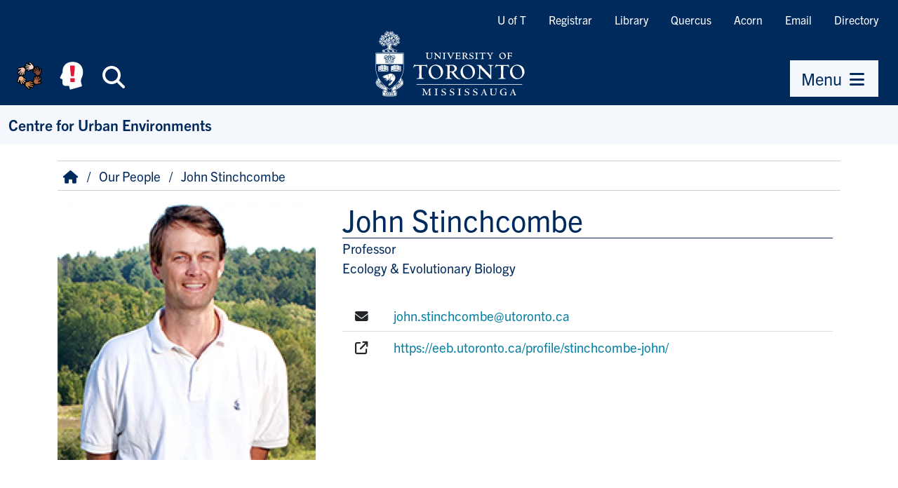

--- FILE ---
content_type: text/html; charset=UTF-8
request_url: https://www.utm.utoronto.ca/cue/people/john-stinchcombe
body_size: 6940
content:
<!DOCTYPE html>
<html lang="en" dir="ltr" prefix="og: https://ogp.me/ns#">
    <head>
        <meta charset="utf-8" />
<script async src="https://www.googletagmanager.com/gtag/js?id=G-76W9R3C2YX"></script>
<script>window.dataLayer = window.dataLayer || [];function gtag(){dataLayer.push(arguments)};gtag("js", new Date());gtag("set", "developer_id.dMDhkMT", true);gtag("config", "G-76W9R3C2YX", {"groups":"default","page_placeholder":"PLACEHOLDER_page_location","allow_ad_personalization_signals":false});</script>
<link rel="canonical" href="https://www.utm.utoronto.ca/cue/people/john-stinchcombe" />
<meta name="Generator" content="Drupal 11 (https://www.drupal.org)" />
<meta name="MobileOptimized" content="width" />
<meta name="HandheldFriendly" content="true" />
<meta name="viewport" content="width=device-width, initial-scale=1.0" />
<link rel="icon" href="/cue/themes/custom/fawn/favicon.ico" type="image/vnd.microsoft.icon" />

        <title>John Stinchcombe | Centre for Urban Environments</title>
        <link rel="stylesheet" media="all" href="/cue/sites/files/cue/css/css_LWrl0HM8lYqKOarIwD01yybg9sJNNF7242DuMH9vB4Y.css?delta=0&amp;language=en&amp;theme=fawn&amp;include=eJxLSyzP00_PyU9KzNEtLqnMycxL1ymuLC5JzdVPSixOBQDBtQwf" />
<link rel="stylesheet" media="all" href="/cue/sites/files/cue/css/css_cLdc339E23NuEFjRNibciUDkpftLjhJAJxbxRVSQSoA.css?delta=1&amp;language=en&amp;theme=fawn&amp;include=eJxLSyzP00_PyU9KzNEtLqnMycxL1ymuLC5JzdVPSixOBQDBtQwf" />

        

        <!-- Google Tag Manager -->
        <script>(function(w,d,s,l,i){w[l]=w[l]||[];w[l].push({'gtm.start':
                new Date().getTime(),event:'gtm.js'});var f=d.getElementsByTagName(s)[0],
              j=d.createElement(s),dl=l!='dataLayer'?'&l='+l:'';j.async=true;j.src=
              'https://www.googletagmanager.com/gtm.js?id='+i+dl;f.parentNode.insertBefore(j,f);
          })(window,document,'script','dataLayer','GTM-55KBG63');</script>
        <!-- End Google Tag Manager -->

                <link rel="stylesheet" href="https://use.typekit.net/fit6bzk.css">
    </head>

    
    <body class="node--type-faculty-or-staff-profile">

        <!-- Google Tag Manager (noscript) -->
        <noscript><iframe src="https://www.googletagmanager.com/ns.html?id=GTM-55KBG63" height="0" width="0" style="display:none;visibility:hidden"></iframe></noscript>
        <!-- End Google Tag Manager (noscript) -->
    
                <a href="#main-content" class="visually-hidden focusable">
            Skip to main content
        </a>
        
          <div class="dialog-off-canvas-main-canvas" data-off-canvas-main-canvas>
    
<div>

    <header role="banner">
        <div id="header" class="bg-brand">
            
    <div id="header-wrapper">
        <div class="link-bar d-md-flex d-none flex-row-reverse">
        <nav role="navigation" aria-labelledby="block-quicklinks-menu" id="block-quicklinks">
                        
    <span class="visually-hidden" id="block-quicklinks-menu">Quicklinks</span>
    

                
                <ul class="nav tools "  region="header">
                            <li class="nav-item">
                    <a href="https://www.utoronto.ca/" class="nav-item nav-link">U of T</a>
                </li>
                            <li class="nav-item">
                    <a href="https://www.utm.utoronto.ca/registrar/" class="nav-item nav-link">Registrar</a>
                </li>
                            <li class="nav-item">
                    <a href="https://library.utm.utoronto.ca/" class="nav-item nav-link">Library</a>
                </li>
                            <li class="nav-item">
                    <a href="https://q.utoronto.ca/" class="nav-item nav-link">Quercus</a>
                </li>
                            <li class="nav-item">
                    <a href="https://acorn.utoronto.ca/" class="nav-item nav-link">Acorn</a>
                </li>
                            <li class="nav-item">
                    <a href="http://mail.utoronto.ca/" class="nav-item nav-link">Email</a>
                </li>
                            <li class="nav-item">
                    <a href="https://www.utm.utoronto.ca/phonebook" class="nav-item nav-link">Directory</a>
                </li>
                    </ul>
    


    </nav>

        </div>
    </div>

            <div class="d-flex justify-content-between align-items-md-end">
                <div class="d-flex flex-fill justify-content-md-center order-md-2">
                    <a href="https://www.utm.utoronto.ca/" rel="home" id="logo">
                        <img src="/themes/custom/fawn/images/utm-signature-white.svg" alt="University of Toronto Mississauga" class="svg-logo">
                    </a>
                </div>
                <div class="clearfix d-flex order-md-1">
                    <div class="d-flex nav-btns">
                        <a class="btn btn-brand header-icon-large shadow-none"
                                title="Equity, Diversity & Inclusion at UTM" id="equity-button"
                                data-bs-toggle="tooltip"
                                data-bs-placement="bottom"
                                data-bs-html="true"
                                href="https://www.utm.utoronto.ca/edio/equity-hub">
                            <img src="/themes/custom/fawn/images/equity_icon_colour.svg" alt="Equity, Diversity & Inclusion at UTM" class="fa-fw">
                        </a>
                        <a class="btn btn-brand header-icon-large shadow-none"
                                title="Mental Health Supports" id="navi-button"
                                data-bs-toggle="tooltip"
                                data-bs-placement="bottom"
                                data-bs-html="true"
                                href="https://www.utm.utoronto.ca/mental-health-supports/">
                            <img src="/themes/custom/fawn/images/utm_mental_health_Icon.svg" alt="Mental Health Supports" class="fa-fw"></span>
                        </a>
                        <span class="d-inline-block"
                              data-bs-toggle="tooltip"
                              data-bs-placement="bottom"
                              title="Search">
                        <button class="btn btn-brand header-icon-large search-button shadow-none"
                                title="Search"
                                id="small-search-button"
                                data-bs-target="#search-bar"
                                data-bs-toggle="collapse"
                                aria-expanded="false"
                                aria-controls="search-bar"
                                type="button"
                                >
                            <i class="fas fa-search fa-fw"></i><span class="visually-hidden">Search</span>
                        </button>
                            </span>
                    </div>
                </div>
                                <div class="clearfix d-flex ps-lg-5 flex-column align-items-md-end order-3 pe-lg-3">
                    <div class="d-flex nav-btns">
                        <span data-bs-toggle="tooltip" data-bs-placement="bottom" title="Menu">
                            <button class="btn btn-primary shadow-none"
                                    title="menu"
                                    id="small-menu-button"
                                    data-bs-toggle="offcanvas"
                                    data-bs-target="#navigation"
                                    aria-controls="navigation"
                                    type="button">
                                    <span>Menu</span> <i class="fas fa-bars fa-fw" aria-hidden="true"></i>
                            </button>
                        </span>
                    </div>
                </div>
                            </div>
        </div>
        <div id="search-bar" class="collapse">
            <form action="https://find.utoronto.ca/search">
                <label for="utm-search-bar" class="visually-hidden">Search the UTM website</label>
                <div class="input-group">
                    <input type="text" id="utm-search-bar" name="q" class="form-control" autocomplete="off" placeholder="Enter your search terms">
                    <div class="input-group-append">
                        <button type="submit" class="btn btn-primary" value="Search" name="op">
                            <i class="fa fa-fw fa-search" aria-hidden="true"></i>
                            <span class="visually-hidden">Search</span>
                        </button>
                    </div>
                </div>
            </form>
        </div>
            <div id="secondary-navigation" >
        <div id="block-fawn-branding">
  
    
      
            <div id="site-name">
            <a href="/cue/" rel="home">Centre for Urban Environments</a>
        </div>
    
    
</div>

    </div>


    </header>

        <aside id="navigation" role="navigation" tabindex="-1" class="offcanvas offcanvas-end" aria-labelledby="menu-title">
        <div class="nav-panel-title">
            <span id="menu-title">Menu</span>
            <button class="btn btn-brand header-icon shadow-none btn-close" data-bs-dismiss="offcanvas" aria-label="Close Menu" title="Close Menu" id="close-menu-button">
                <i class="fas fa-times-circle fa-fw" aria-hidden="true"></i><span class="visually-hidden">Close Menu</span>
            </button>
        </div>
        <div class="nav-panel-inner">
            <div class="section clearfix">
                    <nav role="navigation" aria-labelledby="block-quicklinks-2-menu" id="block-quicklinks-2">
                        
    <span class="visually-hidden" id="block-quicklinks-2-menu">Quicklinks</span>
    

                
                <ul class="nav tools "  region="navigation">
                            <li class="nav-item">
                    <a href="https://www.utoronto.ca/" class="nav-item nav-link">U of T</a>
                </li>
                            <li class="nav-item">
                    <a href="https://www.utm.utoronto.ca/registrar/" class="nav-item nav-link">Registrar</a>
                </li>
                            <li class="nav-item">
                    <a href="https://library.utm.utoronto.ca/" class="nav-item nav-link">Library</a>
                </li>
                            <li class="nav-item">
                    <a href="https://q.utoronto.ca/" class="nav-item nav-link">Quercus</a>
                </li>
                            <li class="nav-item">
                    <a href="https://acorn.utoronto.ca/" class="nav-item nav-link">Acorn</a>
                </li>
                            <li class="nav-item">
                    <a href="http://mail.utoronto.ca/" class="nav-item nav-link">Email</a>
                </li>
                            <li class="nav-item">
                    <a href="https://www.utm.utoronto.ca/phonebook" class="nav-item nav-link">Directory</a>
                </li>
                    </ul>
    


    </nav>
<nav role="navigation" aria-labelledby="block-fawn-main-navigation-menu" id="block-fawn-main-navigation">
                        
    <span class="visually-hidden" id="block-fawn-main-navigation-menu">Main navigation</span>
    

                
                <div class="nav">
                        <ul class="main-menu "  region="navigation">
                                                            <li >
                                        <div class="link-wrapper">
                    <a href="https://www.utm.utoronto.ca/cue/welcome" title="">About CUE</a>
                                        </div>
                                    </li>

                                                            <li >
                                        <div class="link-wrapper">
                    <a href="https://www.utm.utoronto.ca/cue/people" title="CUE Faculty">Meet our team</a>
                                        </div>
                                    </li>

                                                            <li  class="expanded parent-item">
                                        <div class="link-wrapper">
                    <a href="/cue/events" title="CUE Current and Past events" class="parent-item-link" data-drupal-link-system-path="node/163">Events</a>
                                            <button type="button" title="Expand Events sub-menu" class="submenu-toggle collapsed" data-bs-toggle="collapse" data-bs-target="#ml-events-submenu-3" aria-controls="ml-events-submenu-3" aria-expanded="false"><i class="fa fa-fw fa-caret-down" aria-hidden="true"></i></button>
                                        </div>
                                            <div id="ml-events-submenu-3" data-render-depth="1" class="sub-menu collapse">
                                                        <ul class="main-menu "  region="navigation">
                                                            <li  class="expanded parent-item">
                                        <div class="link-wrapper">
                    <a href="/cue/events/upcoming-events" class="parent-item-link" data-drupal-link-system-path="node/93">Upcoming Events</a>
                                            <button type="button" title="Expand Upcoming Events sub-menu" class="submenu-toggle collapsed" data-bs-toggle="collapse" data-bs-target="#ml-upcoming-events-submenu-1" aria-controls="ml-upcoming-events-submenu-1" aria-expanded="false"><i class="fa fa-fw fa-caret-down" aria-hidden="true"></i></button>
                                        </div>
                                            <div id="ml-upcoming-events-submenu-1" data-render-depth="2" class="sub-menu collapse">
                                                        <ul class="main-menu "  region="navigation">
                                                            <li >
                                        <div class="link-wrapper">
                    <a href="/cue/upcoming-events/list-upcoming-events" data-drupal-link-system-path="node/95">List of Events</a>
                                        </div>
                                    </li>

                                                            <li >
                                        <div class="link-wrapper">
                    <a href="/cue/upcoming-events/calendar-events" data-drupal-link-system-path="node/97">Calendar of Events</a>
                                        </div>
                                    </li>

                        </ul>
            
                        </div>
                                    </li>

                                                            <li  class="expanded parent-item">
                                        <div class="link-wrapper">
                    <a href="/cue/events/past-events" title="Past CUE Events" class="parent-item-link" data-drupal-link-system-path="node/87">Past Events</a>
                                            <button type="button" title="Expand Past Events sub-menu" class="submenu-toggle collapsed" data-bs-toggle="collapse" data-bs-target="#ml-past-events-submenu-2" aria-controls="ml-past-events-submenu-2" aria-expanded="false"><i class="fa fa-fw fa-caret-down" aria-hidden="true"></i></button>
                                        </div>
                                            <div id="ml-past-events-submenu-2" data-render-depth="2" class="sub-menu collapse">
                                                        <ul class="main-menu "  region="navigation">
                                                            <li  class="expanded parent-item">
                                        <div class="link-wrapper">
                    <a href="/cue/events/past-events/cue-symposium-past-present-and-future-our-urban-environment" class="parent-item-link" data-drupal-link-system-path="node/3">CUE Launch/Symposium</a>
                                            <button type="button" title="Expand CUE Launch/Symposium sub-menu" class="submenu-toggle collapsed" data-bs-toggle="collapse" data-bs-target="#ml-cue-launchsymposium-submenu-1" aria-controls="ml-cue-launchsymposium-submenu-1" aria-expanded="false"><i class="fa fa-fw fa-caret-down" aria-hidden="true"></i></button>
                                        </div>
                                            <div id="ml-cue-launchsymposium-submenu-1" data-render-depth="3" class="sub-menu collapse">
                                                        <ul class="main-menu "  region="navigation">
                                                            <li >
                                        <div class="link-wrapper">
                    <a href="/cue/speaker-biographies" data-drupal-link-system-path="node/7">Speaker Biographies</a>
                                        </div>
                                    </li>

                        </ul>
            
                        </div>
                                    </li>

                                                            <li  class="expanded parent-item">
                                        <div class="link-wrapper">
                    <a href="/cue/past-events/seminars-2018-2019" class="parent-item-link" data-drupal-link-system-path="node/151">Seminars 2018-2019</a>
                                            <button type="button" title="Expand Seminars 2018-2019 sub-menu" class="submenu-toggle collapsed" data-bs-toggle="collapse" data-bs-target="#ml-seminars-2018-2019-submenu-2" aria-controls="ml-seminars-2018-2019-submenu-2" aria-expanded="false"><i class="fa fa-fw fa-caret-down" aria-hidden="true"></i></button>
                                        </div>
                                            <div id="ml-seminars-2018-2019-submenu-2" data-render-depth="3" class="sub-menu collapse">
                                                        <ul class="main-menu "  region="navigation">
                                                            <li >
                                        <div class="link-wrapper">
                    <a href="/cue/prof-amy-zhangs-seminar" data-drupal-link-system-path="node/153">Prof. Amy Zhang&#039;s Seminar</a>
                                        </div>
                                    </li>

                                                            <li >
                                        <div class="link-wrapper">
                    <a href="/cue/prof-manny-teodoros-seminar" data-drupal-link-system-path="node/157">Prof. Manny Teodoro&#039;s Seminar</a>
                                        </div>
                                    </li>

                                                            <li >
                                        <div class="link-wrapper">
                    <a href="/cue/past-events/seminars-2018-2019/prof-matti-siemiatycki-seminar" data-drupal-link-system-path="node/155">Prof. Matti Siemiatycki-  Seminar</a>
                                        </div>
                                    </li>

                                                            <li >
                                        <div class="link-wrapper">
                    <a href="/cue/past-events/seminar-prof-daniel-childers" title="CSILLAG Seminar Series" data-drupal-link-system-path="node/89">Seminar- Prof. Daniel Childers</a>
                                        </div>
                                    </li>

                        </ul>
            
                        </div>
                                    </li>

                        </ul>
            
                        </div>
                                    </li>

                        </ul>
            
                        </div>
                                    </li>

                                                            <li  class="expanded parent-item">
                                        <div class="link-wrapper">
                    <a href="/cue/cue-initiatives" class="parent-item-link" data-drupal-link-system-path="node/165">Initiatives</a>
                                            <button type="button" title="Expand Initiatives sub-menu" class="submenu-toggle collapsed" data-bs-toggle="collapse" data-bs-target="#ml-initiatives-submenu-4" aria-controls="ml-initiatives-submenu-4" aria-expanded="false"><i class="fa fa-fw fa-caret-down" aria-hidden="true"></i></button>
                                        </div>
                                            <div id="ml-initiatives-submenu-4" data-render-depth="1" class="sub-menu collapse">
                                                        <ul class="main-menu "  region="navigation">
                                                            <li >
                                        <div class="link-wrapper">
                    <a href="/cue/initiatives/cue-postdoctoral-fellowship" data-drupal-link-system-path="node/166">CUE Post-doctoral Fellowship</a>
                                        </div>
                                    </li>

                                                            <li >
                                        <div class="link-wrapper">
                    <a href="/cue/initiatives/cue-summer-research-award" data-drupal-link-system-path="node/167">CUE-Summer Research Award</a>
                                        </div>
                                    </li>

                                                            <li >
                                        <div class="link-wrapper">
                    <a href="/cue/initiatives/mscsm-master-science-sustainability-management" title="Master of Science in Sustainability Management (MScSM) program" data-drupal-link-system-path="node/173">MScSM </a>
                                        </div>
                                    </li>

                                                            <li >
                                        <div class="link-wrapper">
                    <a href="/cue/initiatives/cue-research-award" title="Research funding" data-drupal-link-system-path="node/171">Research Award</a>
                                        </div>
                                    </li>

                        </ul>
            
                        </div>
                                    </li>

                                                            <li  class="expanded parent-item">
                                        <div class="link-wrapper">
                    <a href="/cue/community-engagement" class="parent-item-link" data-drupal-link-system-path="node/169">Community Engagement</a>
                                            <button type="button" title="Expand Community Engagement sub-menu" class="submenu-toggle collapsed" data-bs-toggle="collapse" data-bs-target="#ml-community-engagement-submenu-5" aria-controls="ml-community-engagement-submenu-5" aria-expanded="false"><i class="fa fa-fw fa-caret-down" aria-hidden="true"></i></button>
                                        </div>
                                            <div id="ml-community-engagement-submenu-5" data-render-depth="1" class="sub-menu collapse">
                                                        <ul class="main-menu "  region="navigation">
                                                            <li >
                                        <div class="link-wrapper">
                    <a href="/cue/community-engagement/partners" data-drupal-link-system-path="node/172">Partners</a>
                                        </div>
                                    </li>

                        </ul>
            
                        </div>
                                    </li>

                                                            <li >
                                        <div class="link-wrapper">
                    <a href="/cue/partnership-research-funding" data-drupal-link-system-path="node/199">Partnership Research Funding</a>
                                        </div>
                                    </li>

                                                            <li >
                                        <div class="link-wrapper">
                    <a href="/cue/announcements" title="Announcements" data-drupal-link-system-path="node/196">Announcements</a>
                                        </div>
                                    </li>

                                                            <li >
                                        <div class="link-wrapper">
                    <a href="/cue/contact" data-drupal-link-system-path="node/5">Contact</a>
                                        </div>
                                    </li>

                                                            <li >
                                        <div class="link-wrapper">
                    <a href="/cue/" data-drupal-link-system-path="&lt;front&gt;">Home</a>
                                        </div>
                                    </li>

                        </ul>
                    </div>
    


    </nav>

            </div>
        </div>
    </aside>


    <main role="main" id="main-content">
                
        

                  
        <div id="content-body" class="clearfix container">
            <div class="row">
                    <div id="breadcrumb" >
        <div id="block-fawn-breadcrumbs">
  
    
          <nav role="navigation" aria-labelledby="system-breadcrumb">
        <span id="system-breadcrumb" class="visually-hidden">Breadcrumb</span>
        <ol class="breadcrumb">
                                                <li class="breadcrumb-item home">
                        <a href="/cue/" class="breadcrumb-item">
                            <i class="fas fa-home fa-fw" aria-hidden="true" title="Home"></i>
                        </a>
                    </li>
                                                                <li class="breadcrumb-item">
                                                    <a href="/cue/people" class="breadcrumb-item">Our People</a>
                                            </li>
                                                                <li class="breadcrumb-item">
                                                    John Stinchcombe
                                            </li>
                                    </ol>
    </nav>

  </div>

    </div>

            </div>

            <div class="row">
                                
                <div id="content" class="layout-content col-12 col-lg-12 order-lg-1 order-0">
                      <div>
    
<div id="block-fawn-page-title">
  
    
      


  </div>
<div id="block-fawn-content" class="main-block">
  
    
      <article>

    
        

    
    <div>
        <div class="d-flex flex-row order-1 order-md-0 flex-wrap">
                            <div class="people-profile-img">
                    
                        <div class="field field-name-field-profile-photo"><div>
  
  
                        <div class="field field-name-field-media-image">    <picture>
                  <source srcset="/cue/sites/files/cue/styles/square_l/public/faculty-staff-profile/photos/John-Stinchcombe.jpg.webp?itok=ig5vP5r5 1x, /cue/sites/files/cue/styles/square_l/public/faculty-staff-profile/photos/John-Stinchcombe.jpg.webp?itok=ig5vP5r5 2x" media="all and (min-width: 992px)" type="image/webp" width="550" height="550"/>
                  <img loading="eager" width="550" height="550" src="/cue/sites/files/cue/styles/square_l/public/faculty-staff-profile/photos/John-Stinchcombe.jpg.webp?itok=ig5vP5r5" alt="John S." title="J. Stinchcombe" />

  </picture>

</div>
            
</div>
</div>
            
                </div>
                        <div class="people-profile-info order-0 order-md-1">
                
                <div class="people-profile-name-title">
                    <h1 class="people-profile-name d-flex">John Stinchcombe</h1>
                </div>

                <span class="people-profile-title">
    <div class="field field-name-field-profile-title-position">
        <div class="field-label fw-bold mt-2 visually-hidden">Title/Position</div>
        
                            <div class="field-items">Professor</div>
            
            </div>
</span>                <span class="people-profile-office">
                        <div class="field field-name-field-profile-department">Ecology &amp; Evolutionary Biology</div>
            </span>                 <span class="people-profile-quick-info"></span>                <ul class=" list-group list-group-flush mt-2">
                                <li class="list-group-item">
            <div class="row">
                <div class="col-1 label people-profile-email"><i aria-hidden="true" class="fas fa-envelope fa-fw" title="E-mail"></i>
                    <span class="sr-only">E-mail:</span></div>
                <div class="col-11 people-profile-email">
                        <div class="field field-name-field-profile-email"><a href="mailto:john.stinchcombe@utoronto.ca">john.stinchcombe@utoronto.ca</a></div>
            </div>
            </div>
        </li>
    
                        
                        
                                <li class="list-group-item">
            <div class="row">
                <div class="col-1 label people-profile-website"><i aria-hidden="true" class="fas fa-external-link fa-fw" title="Website"></i>
                    <span class="sr-only">Website:</span></div>
                <div class="col-11 people-profile-website">
                        <div class="field field-name-field-profile-website"><a href="https://eeb.utoronto.ca/profile/stinchcombe-john/">https://eeb.utoronto.ca/profile/stinchcombe-john/</a></div>
            </div>
            </div>
        </li>
    
                        
                        
                        
                </ul>
            </div>
        </div>        <div class="mt-2">             
            
                                            </div>     </div>

</article>

  </div>

  </div>
                </div>
                
                            </div>
        </div>
    </main>

    
    <footer role="contentinfo">

        <div class="statement">
            <div class="container">
                <h2>Statement of Land Acknowledgement</h2>
                <p>We wish to acknowledge this land on which the University of Toronto operates. For thousands of years it has been the traditional land of the Huron-Wendat, the Seneca, and the Mississaugas of the Credit. Today, this meeting place is still the home to many Indigenous people from across Turtle Island and we are grateful to have the opportunity to work on this land. <a href="https://indigenous.utoronto.ca/about/land-acknowledgement/">Read about U of T’s Statement of Land Acknowledgement</a>.</p>
            </div>
        </div>

        <div id="footer">
        
        <div class="section">
            <div class="container">
                <div class="address-wrapper row align-items-md-center">
                    <div class="address col-12 col-md-6 col-lg-4">
                        <strong>University of Toronto Mississauga</strong><br>
                        3359 Mississauga Road<br>
                        Mississauga, ON, L5L 1C6<br>
                        <i class="far fa-phone-alt fa-fw" aria-hidden="true"></i><a href="tel:905-569-4455">(905) 569-4455</a>
                    </div>
                    <div class="address-map col-12 col-md-6 col-lg-4">
                        <a href="https://www.utm.utoronto.ca/maps">
                            <picture>
                                <source srcset="/themes/custom/fawn/images/UTM-Map-web-footer-crop.jpg"
                                        media="(min-width: 768px)">
                                <img src="/themes/custom/fawn/images/UTM-Map-web-footer-crop-mobile.jpg" alt="UTM centered on a map" width="272" height="120">
                            </picture>
                        </a>
                    </div>
                    <div class="campaign col-12 col-lg-4">
                        <img class="campaign-logo" src="/themes/custom/fawn/images/defy-gravity-colour.svg" alt="Defy Gravity" height="100" width="350">
                    </div>
                </div>
            </div>
        </div>
        </div>
        <div id="page-bottom">
            <div class="container copyright-wrapper">
                <div class="d-flex justify-content-md-between flex-wrap">
                    <div>
                        <a href="https://www.utm.utoronto.ca/accessibility-commitment">Accessibility</a> |
                        <a href="https://www.utm.utoronto.ca/privacy-policy">Privacy</a> |
                        <a href="https://www.utm.utoronto.ca/about-us/contact-us">Contact UTM</a>
                    </div>
                    <div>
                        ©2025 University of Toronto Mississauga
                    </div>
                </div>
            </div>
            <button class="btn btn-brand btt-button" title="Back to Top" id="back-to-top">
                <i class="fas fa-chevron-up fa-fw" aria-hidden="true"></i><span class="visually-hidden">Back to top</span>
            </button>
        </div>
    </footer>


</div>
  </div>

        
        <script type="application/json" data-drupal-selector="drupal-settings-json">{"path":{"baseUrl":"\/cue\/","pathPrefix":"","currentPath":"node\/131","currentPathIsAdmin":false,"isFront":false,"currentLanguage":"en"},"pluralDelimiter":"\u0003","suppressDeprecationErrors":true,"google_analytics":{"account":"G-76W9R3C2YX","trackOutbound":true,"trackMailto":true,"trackTel":true,"trackDownload":true,"trackDownloadExtensions":"7z|aac|arc|arj|asf|asx|avi|bin|csv|doc(x|m)?|dot(x|m)?|exe|flv|gif|gz|gzip|hqx|jar|jpe?g|js|mp(2|3|4|e?g)|mov(ie)?|msi|msp|pdf|phps|png|ppt(x|m)?|pot(x|m)?|pps(x|m)?|ppam|sld(x|m)?|thmx|qtm?|ra(m|r)?|sea|sit|tar|tgz|torrent|txt|wav|wma|wmv|wpd|xls(x|m|b)?|xlt(x|m)|xlam|xml|z|zip"},"mathjax":{"config_type":1,"config":null},"global_message":{"endpoint":"https:\/\/www.utm.utoronto.ca\/api\/global-message\/active"},"breakpoints":{"fawn":{"small":{"label":"small","mediaQuery":""},"medium":{"label":"medium","mediaQuery":"all and (min-width: 768px)"},"large":{"label":"large","mediaQuery":"all and (min-width: 992px)"}}},"user":{"uid":0,"permissionsHash":"6b953e93716e124c2d8496404a87b8bfa4090045b249f4fa27758787a4ed6cd5"}}</script>
<script src="/cue/core/assets/vendor/jquery/jquery.min.js?v=4.0.0-rc.1"></script>
<script src="/cue/sites/files/cue/js/js_9IiANGTV61Y-_X22Qigj_KM8ruHWtKNv0L6jA3mFrAQ.js?scope=footer&amp;delta=1&amp;language=en&amp;theme=fawn&amp;include=eJxdzEEOgzAMBdELJcqKXicyyHFT2THCP6LcvkLsupy3mEbnKKs7AgftS2p3Nx_IdHK4cX49JuoraQ5c2ockcRflSoP0Qt-i_EMywvtD3xKMuacJqzYVPTq4bn5wuem5VuMIEv4BHGo3Ww"></script>
<script src="https://cdn.jsdelivr.net/npm/bootstrap@5.1.3/dist/js/bootstrap.bundle.min.js"></script>
<script src="https://kit.fontawesome.com/0459ae17bb.js"></script>
<script src="/cue/sites/files/cue/js/js_bnM3mNPjqTWlkfwNhLmUzfQrR-44tsQE3hTZ2fUQwGs.js?scope=footer&amp;delta=4&amp;language=en&amp;theme=fawn&amp;include=eJxdzEEOgzAMBdELJcqKXicyyHFT2THCP6LcvkLsupy3mEbnKKs7AgftS2p3Nx_IdHK4cX49JuoraQ5c2ockcRflSoP0Qt-i_EMywvtD3xKMuacJqzYVPTq4bn5wuem5VuMIEv4BHGo3Ww"></script>
<script src="https://cdnjs.cloudflare.com/ajax/libs/mathjax/2.7.0/MathJax.js?config=TeX-AMS-MML_HTMLorMML"></script>
<script src="/cue/sites/files/cue/js/js_6U_2qPrKKS-rbWdtUTl8oeux6VpUFTvasdpIe67Jb44.js?scope=footer&amp;delta=6&amp;language=en&amp;theme=fawn&amp;include=eJxdzEEOgzAMBdELJcqKXicyyHFT2THCP6LcvkLsupy3mEbnKKs7AgftS2p3Nx_IdHK4cX49JuoraQ5c2ockcRflSoP0Qt-i_EMywvtD3xKMuacJqzYVPTq4bn5wuem5VuMIEv4BHGo3Ww"></script>
<script src="/cue/modules/custom/utm_multisite_core/js/global_message.js?t5vg6y" defer></script>

    </body>
</html>
